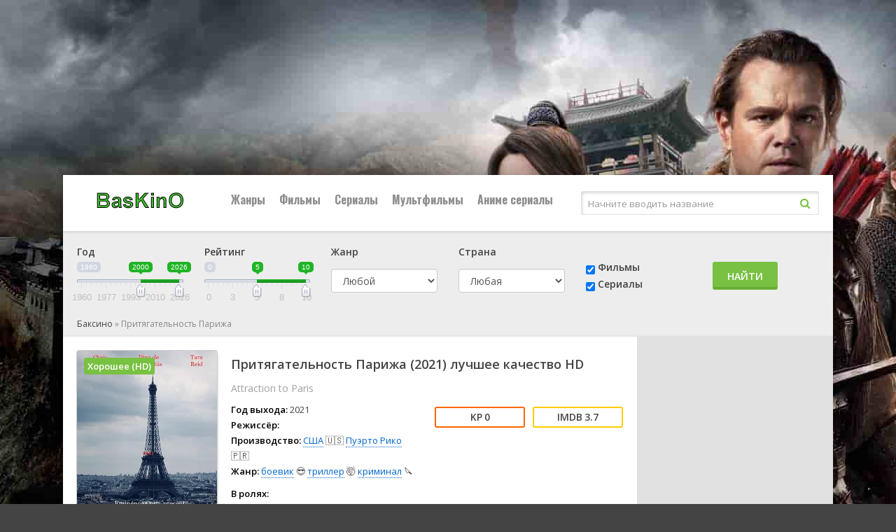

--- FILE ---
content_type: application/javascript; charset=UTF-8
request_url: https://nu13.baskino.one/types/cinema/template/lordfilm/js/timer.js
body_size: 1513
content:
function timer(timestamp){
    if (timestamp < 0) timestamp = 0;
 
    var week = Math.floor( ((timestamp/60/60) / 168));
    var day = Math.floor( ((timestamp/60/60) / 24));
    var lday = Math.floor( ((timestamp/60/60) / 24) - (7*week));
    var hour = Math.floor(timestamp/60/60);
    var mins = Math.floor((timestamp - hour*60*60)/60);
    var secs = Math.floor(timestamp - hour*60*60 - mins*60); 
    var lhour = Math.floor( (timestamp - day*24*60*60) / 60 / 60 );
  
	if(String(week).length == 1){week="0" + week;}
	$('.pretimer .weeks .value').text(week);
  
	if(String(day).length == 1){day="0" + day;}
	$('.pretimer .days .value').text(day);
  
	if(String(lhour).length == 1){lhour="0" + lhour;}
	$('.pretimer .hours .value').text(lhour);
 
	if(String(mins).length == 1){mins="0" + mins;}
	$('.pretimer .minutes .value').text(mins);

	if(String(secs).length == 1){secs="0" + secs;}
	$('.pretimer .seconds .value').text(secs);
  
	$('.pretimer .weeks .unit').text(numpf(week, "неделя", "недели", "недель"));
	$('.pretimer .days .unit').text(numpf(day, "день", "дня", "дней"));
	$('.pretimer .hours .unit').text(numpf(lhour, "час", "часа", "часов"));
	$('.pretimer .minutes .unit').text(numpf(mins, "минута", "минуты", "минут"));
	$('.pretimer .seconds .unit').text(numpf(secs, "секунда", "секунды", "секунд")); 
}
 
$(document).ready(function(){
	if ( typeof timer_timestamp !=="undefined" && timer_timestamp > 0 ){
		setInterval(function(){
			timer_timestamp = timer_timestamp - 1;
			timer(timer_timestamp);
		}, 1000);
	}
});

function numpf(t, e, i, n) {
    var o = t % 10;
    return 1 == o && (1 == t || t > 20) ? e : o > 1 && 5 > o && (t > 20 || 10 > t) ? i : n;
}

function open_popup(box, width, height, yt) {
  if(!$(box+' iframe').length && yt) {
   $(box).append('<iframe id="yt" width="'+width+'" height="'+height+'" src="//www.youtube.com/embed/'+yt+'?rel=0&amp;autoplay=1" frameborder="0" allowfullscreen></iframe>');
 }
 $(box+' .popup-close').html('<div class="popup-l1"></div><div class="popup-l2"></div>');
  if(width) $(box).css({'width': width, 'margin-left': -(width/2)});
 if(height) $(box).css({'height': height, 'margin-top': -(height/2)});
  else $(box).css('margin-top', -($(box).height()/2));
  $(box).show();
}
function close_popup(box) {
 $(box).hide();
  $(box+' #yt').remove();
}
// moonserials
(function($){
    jQuery.fn.lightTabs = function(options){

        var createTabs = function(){
            tabsms = this;
            i = 0;

            showPage = function(i){
                $(tabsms).children("div").children("div").hide().text('');
                $(tabsms).children("div").children("div").eq(i).show();
                $(tabsms).children("ul").children("li").removeClass("active");
                $(tabsms).children("ul").children("li").eq(i).addClass("active");
            }

            showPage(0);

            $(tabsms).children("ul").children("li").each(function(index, element){
                $(element).attr("data-page", i);
                i++;
            });

            $(tabsms).children("ul").children("li").click(function(){
                showPage(parseInt($(this).attr("data-page")));
                var urlll0 = $(".ms-content").eq(parseInt($(this).attr("data-page"))).attr("data-show_player");
                var ifrm0 = '<iframe src=\"' + urlll0 + '\" frameborder=\"0\" scrolling=\"no\" width=\"607\" height=\"360\" allowfullscreen=\"\"></iframe';
                var studios = $(".ms-title").eq(parseInt($(this).attr("data-page"))).html();
                $(".ms-content").eq(parseInt($(this).attr("data-page"))).html(ifrm0);
                $("#studios").html('');
                $("#studios").html(studios);
            });
        };
        return this.each(createTabs);
    };
})(jQuery);

$(document).ready(function(){
    $(".tabsms").lightTabs();
    var urlll = $(".ms-content").first().attr("data-show_player");
    var ifrm = '<iframe src=\"' + urlll + '\" frameborder=\"0\" scrolling=\"no\" width=\"607\" height=\"360\" allowfullscreen=\"\"></iframe>';
    $(".ms-content").first().html(ifrm);
});
// moonserials